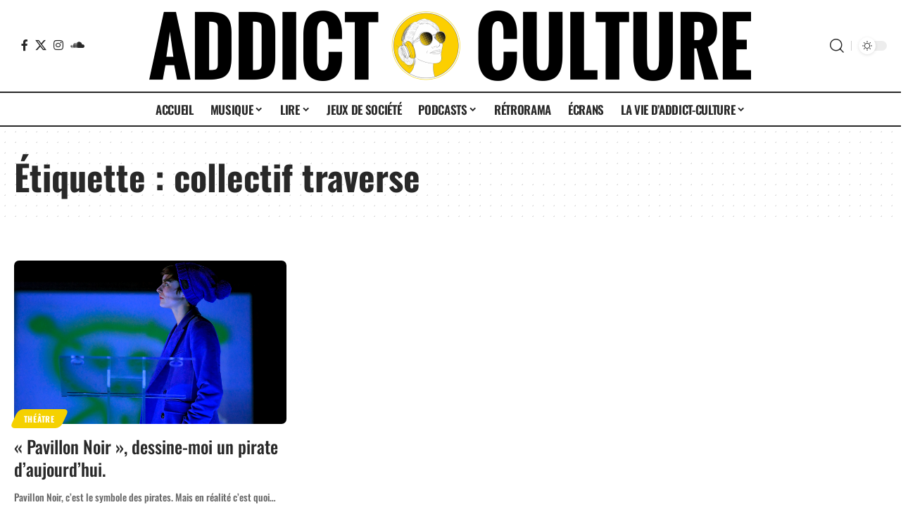

--- FILE ---
content_type: text/html; charset=utf-8
request_url: https://www.google.com/recaptcha/api2/anchor?ar=1&k=6LfjdLcaAAAAAC-94aVDzQ-JLM2mowY9YE16wlqL&co=aHR0cHM6Ly9hZGRpY3QtY3VsdHVyZS5jb206NDQz&hl=en&v=naPR4A6FAh-yZLuCX253WaZq&size=invisible&anchor-ms=20000&execute-ms=15000&cb=sfel93mwckg5
body_size: 45802
content:
<!DOCTYPE HTML><html dir="ltr" lang="en"><head><meta http-equiv="Content-Type" content="text/html; charset=UTF-8">
<meta http-equiv="X-UA-Compatible" content="IE=edge">
<title>reCAPTCHA</title>
<style type="text/css">
/* cyrillic-ext */
@font-face {
  font-family: 'Roboto';
  font-style: normal;
  font-weight: 400;
  src: url(//fonts.gstatic.com/s/roboto/v18/KFOmCnqEu92Fr1Mu72xKKTU1Kvnz.woff2) format('woff2');
  unicode-range: U+0460-052F, U+1C80-1C8A, U+20B4, U+2DE0-2DFF, U+A640-A69F, U+FE2E-FE2F;
}
/* cyrillic */
@font-face {
  font-family: 'Roboto';
  font-style: normal;
  font-weight: 400;
  src: url(//fonts.gstatic.com/s/roboto/v18/KFOmCnqEu92Fr1Mu5mxKKTU1Kvnz.woff2) format('woff2');
  unicode-range: U+0301, U+0400-045F, U+0490-0491, U+04B0-04B1, U+2116;
}
/* greek-ext */
@font-face {
  font-family: 'Roboto';
  font-style: normal;
  font-weight: 400;
  src: url(//fonts.gstatic.com/s/roboto/v18/KFOmCnqEu92Fr1Mu7mxKKTU1Kvnz.woff2) format('woff2');
  unicode-range: U+1F00-1FFF;
}
/* greek */
@font-face {
  font-family: 'Roboto';
  font-style: normal;
  font-weight: 400;
  src: url(//fonts.gstatic.com/s/roboto/v18/KFOmCnqEu92Fr1Mu4WxKKTU1Kvnz.woff2) format('woff2');
  unicode-range: U+0370-0377, U+037A-037F, U+0384-038A, U+038C, U+038E-03A1, U+03A3-03FF;
}
/* vietnamese */
@font-face {
  font-family: 'Roboto';
  font-style: normal;
  font-weight: 400;
  src: url(//fonts.gstatic.com/s/roboto/v18/KFOmCnqEu92Fr1Mu7WxKKTU1Kvnz.woff2) format('woff2');
  unicode-range: U+0102-0103, U+0110-0111, U+0128-0129, U+0168-0169, U+01A0-01A1, U+01AF-01B0, U+0300-0301, U+0303-0304, U+0308-0309, U+0323, U+0329, U+1EA0-1EF9, U+20AB;
}
/* latin-ext */
@font-face {
  font-family: 'Roboto';
  font-style: normal;
  font-weight: 400;
  src: url(//fonts.gstatic.com/s/roboto/v18/KFOmCnqEu92Fr1Mu7GxKKTU1Kvnz.woff2) format('woff2');
  unicode-range: U+0100-02BA, U+02BD-02C5, U+02C7-02CC, U+02CE-02D7, U+02DD-02FF, U+0304, U+0308, U+0329, U+1D00-1DBF, U+1E00-1E9F, U+1EF2-1EFF, U+2020, U+20A0-20AB, U+20AD-20C0, U+2113, U+2C60-2C7F, U+A720-A7FF;
}
/* latin */
@font-face {
  font-family: 'Roboto';
  font-style: normal;
  font-weight: 400;
  src: url(//fonts.gstatic.com/s/roboto/v18/KFOmCnqEu92Fr1Mu4mxKKTU1Kg.woff2) format('woff2');
  unicode-range: U+0000-00FF, U+0131, U+0152-0153, U+02BB-02BC, U+02C6, U+02DA, U+02DC, U+0304, U+0308, U+0329, U+2000-206F, U+20AC, U+2122, U+2191, U+2193, U+2212, U+2215, U+FEFF, U+FFFD;
}
/* cyrillic-ext */
@font-face {
  font-family: 'Roboto';
  font-style: normal;
  font-weight: 500;
  src: url(//fonts.gstatic.com/s/roboto/v18/KFOlCnqEu92Fr1MmEU9fCRc4AMP6lbBP.woff2) format('woff2');
  unicode-range: U+0460-052F, U+1C80-1C8A, U+20B4, U+2DE0-2DFF, U+A640-A69F, U+FE2E-FE2F;
}
/* cyrillic */
@font-face {
  font-family: 'Roboto';
  font-style: normal;
  font-weight: 500;
  src: url(//fonts.gstatic.com/s/roboto/v18/KFOlCnqEu92Fr1MmEU9fABc4AMP6lbBP.woff2) format('woff2');
  unicode-range: U+0301, U+0400-045F, U+0490-0491, U+04B0-04B1, U+2116;
}
/* greek-ext */
@font-face {
  font-family: 'Roboto';
  font-style: normal;
  font-weight: 500;
  src: url(//fonts.gstatic.com/s/roboto/v18/KFOlCnqEu92Fr1MmEU9fCBc4AMP6lbBP.woff2) format('woff2');
  unicode-range: U+1F00-1FFF;
}
/* greek */
@font-face {
  font-family: 'Roboto';
  font-style: normal;
  font-weight: 500;
  src: url(//fonts.gstatic.com/s/roboto/v18/KFOlCnqEu92Fr1MmEU9fBxc4AMP6lbBP.woff2) format('woff2');
  unicode-range: U+0370-0377, U+037A-037F, U+0384-038A, U+038C, U+038E-03A1, U+03A3-03FF;
}
/* vietnamese */
@font-face {
  font-family: 'Roboto';
  font-style: normal;
  font-weight: 500;
  src: url(//fonts.gstatic.com/s/roboto/v18/KFOlCnqEu92Fr1MmEU9fCxc4AMP6lbBP.woff2) format('woff2');
  unicode-range: U+0102-0103, U+0110-0111, U+0128-0129, U+0168-0169, U+01A0-01A1, U+01AF-01B0, U+0300-0301, U+0303-0304, U+0308-0309, U+0323, U+0329, U+1EA0-1EF9, U+20AB;
}
/* latin-ext */
@font-face {
  font-family: 'Roboto';
  font-style: normal;
  font-weight: 500;
  src: url(//fonts.gstatic.com/s/roboto/v18/KFOlCnqEu92Fr1MmEU9fChc4AMP6lbBP.woff2) format('woff2');
  unicode-range: U+0100-02BA, U+02BD-02C5, U+02C7-02CC, U+02CE-02D7, U+02DD-02FF, U+0304, U+0308, U+0329, U+1D00-1DBF, U+1E00-1E9F, U+1EF2-1EFF, U+2020, U+20A0-20AB, U+20AD-20C0, U+2113, U+2C60-2C7F, U+A720-A7FF;
}
/* latin */
@font-face {
  font-family: 'Roboto';
  font-style: normal;
  font-weight: 500;
  src: url(//fonts.gstatic.com/s/roboto/v18/KFOlCnqEu92Fr1MmEU9fBBc4AMP6lQ.woff2) format('woff2');
  unicode-range: U+0000-00FF, U+0131, U+0152-0153, U+02BB-02BC, U+02C6, U+02DA, U+02DC, U+0304, U+0308, U+0329, U+2000-206F, U+20AC, U+2122, U+2191, U+2193, U+2212, U+2215, U+FEFF, U+FFFD;
}
/* cyrillic-ext */
@font-face {
  font-family: 'Roboto';
  font-style: normal;
  font-weight: 900;
  src: url(//fonts.gstatic.com/s/roboto/v18/KFOlCnqEu92Fr1MmYUtfCRc4AMP6lbBP.woff2) format('woff2');
  unicode-range: U+0460-052F, U+1C80-1C8A, U+20B4, U+2DE0-2DFF, U+A640-A69F, U+FE2E-FE2F;
}
/* cyrillic */
@font-face {
  font-family: 'Roboto';
  font-style: normal;
  font-weight: 900;
  src: url(//fonts.gstatic.com/s/roboto/v18/KFOlCnqEu92Fr1MmYUtfABc4AMP6lbBP.woff2) format('woff2');
  unicode-range: U+0301, U+0400-045F, U+0490-0491, U+04B0-04B1, U+2116;
}
/* greek-ext */
@font-face {
  font-family: 'Roboto';
  font-style: normal;
  font-weight: 900;
  src: url(//fonts.gstatic.com/s/roboto/v18/KFOlCnqEu92Fr1MmYUtfCBc4AMP6lbBP.woff2) format('woff2');
  unicode-range: U+1F00-1FFF;
}
/* greek */
@font-face {
  font-family: 'Roboto';
  font-style: normal;
  font-weight: 900;
  src: url(//fonts.gstatic.com/s/roboto/v18/KFOlCnqEu92Fr1MmYUtfBxc4AMP6lbBP.woff2) format('woff2');
  unicode-range: U+0370-0377, U+037A-037F, U+0384-038A, U+038C, U+038E-03A1, U+03A3-03FF;
}
/* vietnamese */
@font-face {
  font-family: 'Roboto';
  font-style: normal;
  font-weight: 900;
  src: url(//fonts.gstatic.com/s/roboto/v18/KFOlCnqEu92Fr1MmYUtfCxc4AMP6lbBP.woff2) format('woff2');
  unicode-range: U+0102-0103, U+0110-0111, U+0128-0129, U+0168-0169, U+01A0-01A1, U+01AF-01B0, U+0300-0301, U+0303-0304, U+0308-0309, U+0323, U+0329, U+1EA0-1EF9, U+20AB;
}
/* latin-ext */
@font-face {
  font-family: 'Roboto';
  font-style: normal;
  font-weight: 900;
  src: url(//fonts.gstatic.com/s/roboto/v18/KFOlCnqEu92Fr1MmYUtfChc4AMP6lbBP.woff2) format('woff2');
  unicode-range: U+0100-02BA, U+02BD-02C5, U+02C7-02CC, U+02CE-02D7, U+02DD-02FF, U+0304, U+0308, U+0329, U+1D00-1DBF, U+1E00-1E9F, U+1EF2-1EFF, U+2020, U+20A0-20AB, U+20AD-20C0, U+2113, U+2C60-2C7F, U+A720-A7FF;
}
/* latin */
@font-face {
  font-family: 'Roboto';
  font-style: normal;
  font-weight: 900;
  src: url(//fonts.gstatic.com/s/roboto/v18/KFOlCnqEu92Fr1MmYUtfBBc4AMP6lQ.woff2) format('woff2');
  unicode-range: U+0000-00FF, U+0131, U+0152-0153, U+02BB-02BC, U+02C6, U+02DA, U+02DC, U+0304, U+0308, U+0329, U+2000-206F, U+20AC, U+2122, U+2191, U+2193, U+2212, U+2215, U+FEFF, U+FFFD;
}

</style>
<link rel="stylesheet" type="text/css" href="https://www.gstatic.com/recaptcha/releases/naPR4A6FAh-yZLuCX253WaZq/styles__ltr.css">
<script nonce="S0prbwnA6hYBKdFHVy8YLg" type="text/javascript">window['__recaptcha_api'] = 'https://www.google.com/recaptcha/api2/';</script>
<script type="text/javascript" src="https://www.gstatic.com/recaptcha/releases/naPR4A6FAh-yZLuCX253WaZq/recaptcha__en.js" nonce="S0prbwnA6hYBKdFHVy8YLg">
      
    </script></head>
<body><div id="rc-anchor-alert" class="rc-anchor-alert"></div>
<input type="hidden" id="recaptcha-token" value="[base64]">
<script type="text/javascript" nonce="S0prbwnA6hYBKdFHVy8YLg">
      recaptcha.anchor.Main.init("[\x22ainput\x22,[\x22bgdata\x22,\x22\x22,\[base64]/[base64]/[base64]/[base64]/[base64]/[base64]/[base64]/eShDLnN1YnN0cmluZygzKSxwLGYsRSxELEEsRixJKTpLayhDLHApfSxIPWZ1bmN0aW9uKEMscCxmLEUsRCxBKXtpZihDLk89PUMpZm9yKEE9RyhDLGYpLGY9PTMxNXx8Zj09MTU1fHxmPT0xMzQ/[base64]/[base64]/[base64]\\u003d\x22,\[base64]\\u003d\\u003d\x22,\x22wrMXMMOyI8OYw5nDrD7CkMOEwqHCpUDDpD02VcO4ScK0WcKhw5gawpXDoicVLMO2w4nCqX0+G8OpwqDDu8OQF8Kdw53DlsO6w7dpanpWwooHMcKNw5rDsjoawqvDnnrCswLDtsKNw4MPZ8KOwo9SJih/w53DpE9aTWU3Z8KXUcOSdBTChlfCkmsrOhsUw7jChFIJI8KEH8O1ZCnDpU5TOMKHw7MsRsO1wqVyUcKbwrTCg1UnQl9TDDsNOcKow7TDrsKafMKsw5lww5HCvDTCuQJNw5/CsGrCjsKWwr83wrHDmkDCplJvwp4uw7TDvCI9woQrw7fCrUvCvQ9/MW5nYzh5wrXCt8OLIMKNfCABbsODwp/CmsOqw63CrsOTwqkVPSnDrAUZw5AzV8OfwpHDp2bDncK3w5gkw5HCgcKMQgHCtcKaw6/DuWkpOHXChMOYwrxnCFhodMOcw6vCgMOTGFwzwq/Cv8Odw7bCqMKlwqcxGMO7RcOaw4Mcw5DDtnx/azRxFcOUVGHCv8OmZGB8w6bCuMKZw55zNQHCoi7Cu8OlKsOGeRnCnxxAw5ggKEXDkMOaU8KDA0x1TMKDHGB5wrI8w7vCtsOFQx7CnWpJw5TDlsOTwrMJwrfDrsOWwp/Dm1vDsQZzwrTCr8O0wpIHCVxPw6Fgw4wHw6PCtnpbaVHCqTzDiThQDBw/IsO0W2k3woV0fwx9XS/DqU07wpnDscKlw54kJDTDjUcYwrMEw5DCiAl2UcKnaylxwrlqLcO7w7Isw5PCgFYfwrTDjcO0PADDvznDlnxiwq4tEMKKw6YJwr3CscOPw47CuDR/[base64]/[base64]/CmsOzw5NjZHzCjMO5wp1xQ8Krw73DqVvDq2ZlwqkSw4I7wqbChGpfw7TDi2bDgcOMZnkSPGUlw7/Di2Igw4pLACIrUAB4wrFhw53ClQLDsyvCp0t3w54cwpA3w5J6GMKNBXzDpXnDvcKzwpZjOmcrworChg0BAMOAYcKiC8ObHXAABsKKCwlFwrIRwqVoVMKYw6jDlcKTZsOmw4fDtEhfGHPDglPDkMKvUH/DlMOABwVaAsOAwq4AH3bDvnXCtwTDucKDXV/DsMO7wqkJJzc4V3vDlQzCs8OPUA11w516GwPDn8KQw7Nbw7AURsKWw5cXwo7ChsKsw7ImBWhOSzjDs8KJKDnClMKHw6TCosK3w744CMO1YlFeWjPDtcO5wo0sLWPCtsKUwpteWA49wqdsIn3DjznCnH9Ow6/DiFXCksKqScKEw5k7w6EdWxUHZxVfw53DvyV5w5PCjlPCugNdaQ3CgcOiMkjCv8OoRcOaw4AXwpjDgkFbwrI3w512wqbCoMOzZGLCuMOlw6nDv2/CmsOuw6PDuMKdaMOew5LDggIbDMOUw4h/EEwewofDlCTDnCkLTnbCvCHCin4PG8OtNTMEwosbw5lbwq3CkBrDnxzDkcOZTEBRX8OHbyfCv1glHn8Iw5rDkMOiITxlVMK5EMKcw60sw4DDhsO0w5FgBwM5D097PsOqcMKLcMKYDAPDuwfClUjCvwBgBi98wrlYPCfDmkc8dsOVwroKdMKJw5VIwrdhw5bCksK/wo/ClTrDiG7DrzVpw7dXwrvDpcOlw4rCvDccwpXDvFXDpMKnw68jw7DCjUzCszJVVW0IGSvCgcK2wrBMw7rDq0jDosKfwos8w5XCicOOK8K0dMOJEznDkjB9w5LDsMKgwo/DmsKsPMKtJjw+wqp8FVzCl8OswrF5w4HDh3DDmTPCgcONJsOkw58ew7BrVFHCjm/DuBJFWxvCsWPDksKFBDjDsQl8wp3DmcODwqfCm3N/wrpUHU7CmzN8w5HDj8OqNMO3YAM8BkLCoxzCucO9woPDrcOrwpfDsMOZwo0nw5jCnsOeARZ4wphcwqfChHLDj8K/w619X8K1w4o2C8Kvw65Xw6wuL3PDpsKQIsOASsO7wpfDlcOTwrEvUyI7w7zDhTl3YlnDmMOwGTkywqfDhcKPw7EDQ8Oub1NHRsK0OMOQwp/[base64]/YMOqwosvKcOzwoonw4R4MsKpTnY3B8KRNsK3Un4Cw5ZgeXHDlcO5G8KRw47CijrDkEjCo8O9woXDqHJgTMOmw6XCl8OhRsOiwpZXwqrDncO8QsKhZsOQw6PDlcO0IxIfwrkVFMKjGcOow47Dm8K+HDZUEMOWWcOTw6kuwprDmcO/KMKMUcKaLkfDu8KZwpJoQMKrPQpjMMOgw4V0wqVMXcK4JMOYwqQFwqhcw7jDn8O1fQ7DpMOwwpE/ET7DgsOWV8OlZ3PClkzDqMObNXAbJMKEKsKALBMyWsO7McOWbcKaAsO2K1E1KEsTRMO/RSxOeADDkWNHw6cHcylBY8OzY0XCn1BYw7JXw7ZcUFoyw4XCg8O1YDNwwq1/woh2wpfDm2TDq1XDp8OfYTrCoDjCqMOeOcO/[base64]/CgyFRdzgbw5fCtjAkwoHCnsK+wqTDnXcbwok5OwrDlD1sw73DlcKyNCPCv8OWZhHCozTCr8Osw77ChsOzwqTDhcOCCzPCpMKTLTAhLsKCwqLDmj8Vc1U9b8KzLcKRQFTClnLClMOrXRrDh8Krd8OCJsKtwoZ4W8OzOcOnSDQwOsOxwqhocmLDh8OQbMODLcODW0/Ds8O2woHDssOuNmDCth5nw4B0w6vCgMKNwrVZwrZXwpTCqMOiwqN2w70fw6gVw47Cs8KGwpvCnA/CjcO8ESbDrn/CuBHDpDzCs8O9GcOjW8Omw4/CrsKCTzLCqMO6w5wXc33CpcORfcKUbcKZOMO6SGjDkBDDlzbDmxc+HG8VcnAYw6Anw7bDmhDDvcO0D3U4BXzDgcKaw4dpw4JcdBfCvcOwwp3DgMOTw5bChDLDpMKNw4s/wqfDnMKUwr1xA37CmcOXfMKjYMKodcKzTsKsS8KoLzVbTUfChV/CuMO8VFnCpsKgw73Co8Orw7TDph7CsD86w6TCnF8LAC/DvSI3w4LCuXrDqB8KXCDDoy9AIcK1w44SIATCg8O9M8O8wpjCrcKhwpfCqMOZwooZwod/w4zDqngwI2Fzf8KZwokTw7dRwqZwwp3CrcKcR8KCC8OADW9kQS8FwpBddsOwCMO4D8Opw6EDwoA3wqjDrwMIfcO/w6DDpsOCwoEBwrPChVXDk8O4TcK9H38TXXzCusOCw7PDtMKswqnChxTDu04/wrkZR8K+wprDuBrCnsKOdMKpbj3DgcOyclw8wpTDqcKhZ2PClBMYwovDsU04IV0lAlxOw6doYxpuw4/[base64]/dyzDiHlrw5BKw4LDiH3CrMKEw5/[base64]/w77DgU3DksOZGMKXfMOLwrnDoFDCtcKuZcOdw5TDtBNRw6Z5WcO2wrDDs2APwpJlwqbCrWLDjD0Sw4zCplfDngwuF8KyfjHCum5BF8KsPVgcDsKjPMK+SFTDkgnDkMKFZX9Yw7R6wpIaGcKZwrfCpcKYDFHCrsOSw7Ygw7Aow4RacRfCp8OXwowXwp/DgzTCvSHClcOvJcKAbXpgUR54w4bDkBg5w63DmMKqwrrDix5PDhTCtsObPMOVwqBiajkBd8Ohb8KTNiZ4SlPDgMO4Z3RnwpRuwp0PN8Kow5jDmMOPFsOGw4QjbMOEwrLDvmLCqy48GVYNdMO6w7UEwoF8RWpNwqDDg0LDjcOhd8O9cQXCvMKAw7c7w48gWMOPHnLDjG/Cj8ODwpMNV8KpZycZw57CrsO8w5xNw6/[base64]/[base64]/[base64]/w4LCu8OnNMOnM8OqQ8KQwrLDoMOXHsKqw5bCi8OIw4sdRRrCtiLDv10ww4FDAsOtwo4rL8Ksw4dxccOJNsKiw6tYwr5mVA/CscK1WBTDgAHCpDzCrsK4N8KHwrcUwrnDtCREJTEGw4Fdw7cWa8KodU7DrAJkeG3DtcOpwrVhRsKrb8K4woQjXcO7w7NxDn0Bwr/DmMKDIwLDqcOAwpzDi8KAUiVlw6NhDgYoIxzCrWt2cGV2wpTCmUYzfkpCacO4w77DucKLwr/CuEk5Jn3ChcK8HcKwI8Orw63DuicYw7MwdH3DvwMnw5LCqH0owrvDsH3CuMOJWcOBw709w7QMwrwEwqwiwr95wqHDqBMFJ8OlT8OFDiLChDbCpxk/ThEDw5kJw48Rw5Ysw6Jsw47Ds8KTVsKlwoLCrRRCwrg1wpPCrg4kwol3w6XCs8O0FiDCnwFHJsOdwo5Uw5QSw63Ct2jDscKywqQeGVx/[base64]/w5jDrMO+GiITwqbCpMOAH2Ziw5TDkX4LacKDXXw5TSzDkcKLwqjCq8KCFMOud0Ihwp5ZUwHCisOqWn7CjMO1H8Ktd2nCkMKuCCUCO8Ogc0LCucOWRsOIwqTCigBIwonDimYdI8O6NMOwHGolwo/CiDZZwq8VS0g8L2ELF8KCMU87w7gxw4bCrA4bXwTCtR7CusK4ekI+w451wo8iMMOtD1V8w4LDtsK7w64pworDtXzDoMKwHhonZisQw5U2bcK3w77DjDg6w7/ChWgJew3Ds8Ozw63CrsOTwpYewpfDrAJ9wqHCpMOmOMKgwrgTwrLDnA/Ct8OMfAdZAMKtwrUpVEsxw6wGJ2oxCMOGKcOEw57Dg8OHIT4SZD8YHsKww74dwp0/CmjCojAXwprDsUgzwrlEwqrCoFNHVHXCncKCw6dONcOowrTDuFrDpMOZwr3DhcO9ZsKhwrLCtxkpw6F0WMKPwrnDtsKWJCIbwpbDsiTDhMO/A07DmsOPwrXCl8OlwpfDuEXDncKww7rDnHcQJBcHaQcyO8OyNVgHSit9JiTCuT3DjGp/w5DDpyFlJMOww7gywrzCjznCmBXDqcKPwpxJDXUOZMOWYhjCocOPLFzDm8Kfw79lwrAmNMONw44iecOZczRRYsOSwr3DlCt7w5PCr0bDvnHCk2LDhMOFwqF0w5bCsS/DuS1Kw4cJwq7DgsOYwo0gaU7DlsKqeRlJTWNnw6tzM1/Cp8O6HMK9JGJSwqpIwqZGYcKWScKKw5rDg8Kaw7rDvyA/VsK0MlDCoUlTOiABwrNET1gGTsKJAmldf3VAZEZLSB5vHMO7ARJ7wobDiG/[base64]/[base64]/DiVgwaGlQNndqwrvCsF3DqzjDqsO4M0jDkQfDvzzCo07Ci8KowoBQwpwbLxs1w7bCrgw7w4TDq8KEwoTCgHZ3w5vDs089AHV/w6Z2acKpwrfCskHDilTDtMOPw4IswqFoU8OGw4nClippwr97PAY9wpNdUAYSYRt+wppoSsK9SsKEBCsyXsKsSAnCsnzClgjDlcK1wpjDtsKKwoxbwrcGRMOeSMO5PS8gwptRwr5SLh7DjMK7LUVkwpnDknrCkC/CjkHCqw3DuMOcw5h1wqxdw4xkZx/CjEzDmS/[base64]/XMKpwq5YwqQzw6vDqUsQCcOzwotXG8OpwoFZCGREw6/ChsKPN8KVw5DCjsK4P8OTAl/Cj8OwwqxgwqLDvcKqwozDv8KaVcOtAVg5w5A3OsK9fMOVMB88wqVzKAfDrxdJLQp+w4PCvcK6wr4gwonDlcOkegnCpDnDvcKtFsOzw5/[base64]/[base64]/DgwF+w65/w4TCgcOWw71+C8KSQ8O3w4XDocKOXsKDwqPCjHfCgHPCgiXCrmByw51dVsOYwqxpEnUMwqXCtVA6AGPCnAjClMKyShgvwo7Cqj3DtC8Ew5NTw5TCmMO+wrpOR8KVGsKYZsO3w64HwoDCvzNNeMKCGsO/wojDh8KNwqfDnsKcSMK3w7TDmsOFw6LCksKVw5tGwqptQT5yF8Oww4DDicORKlF8OEUAw6QBIiDCrcO3JMOdw7TCqsOCw4vDnsOuOsOnGwjDkcKvAsODb37Ct8K8wo8kwrXDtsOywrXDpD7Cmy/[base64]/Dji0fw47ChMKnKMOnwrgHHcKSwo/CssOOwrkqw5HDucO1w4/Dr8OhVsKVXWvDnMOUw67DpiXCpSzCqcKzw7jDgGdbwroCwqt0wrLCksK6dhxgHQnDh8KtaCbCosKuwoXDjWYiwqbDjX3DtsO5wr3CtnbDvQcUOAAjwrfDgxzCh21mCsOYwqEURCfDmx5We8KJw4XDgRQlwoHCvcKJXTXClWDDh8KDVcO8S3/Dh8ObMzkaWkEdayp9woLCsyrCqG1aw5LCjhLCmAJSBsKHwrrDtFTDnXYjw7vDmsKOYwPDpMOwYcKefmE6fWjDgixtw74gwobDix3CrQUowrHDkMKnYsKDbcKuw7bDgMOhw4pOGcOqBsKXei/CpgXDh2E/[base64]/wo7DgGDCmDE/[base64]/CklzDkUsyVkFVGn88AV/DqnXDisKMwpjDjMKOMMO4wo7Dv8OzR2vDs1bDqXPCjsO0YMOsw5fDr8O4wrPCv8KdBz0Qwpd8w4vCggppwprDpsOww68EwrkWwp7CpcKaJiDDsUnDn8OawoExw48FZ8KBw7jCvE7Dt8KGw7jDtMOSQzDCr8O/[base64]/wp7Cilw1wqZvUcOtd2sNYMKew5nDhV3ChSJiw7bCqlXCksKmw4LDky/[base64]/[base64]/[base64]/[base64]/Cqg95w6UVwqcVwr51VWJyB345I8OIVBbCsFvDjsOse0xTwoPDmcKmw482wpDDsE4ACyccw6HCjcK0GcO4FsKow5NjQ2PCjz/CuFlZwpx1OsKIw7/DvMKxKcK4AFjDssOUW8OpJsKcPW3CtcOzw4DCjVrDsC1BwqgqQsKbwoAHw4fCv8OCOz7CscOCwrEObhx0wqsUWQpqw7k5NsKEwqnDrcKvVlIlSRnDhMKQwprDgmrCuMKdX8KzEDzDkMKeWRfCryl3OyVCbsKhwpHDn8KFwp7DvSscAcKlB1/CiCsgw5R2w7/[base64]/[base64]/w7Fuw4rCmWkjfcK1czFXZ1fChU3Cv2BVwoUiw5PDvsOffMKjSmkDbcOINMK/wqAHwqs8GhXDkXp5BcK9E1PDmGnCusOZw7JoEcKrdcKDw51qwqtsw7TDhwFXw40Uwrx3SMK6Jlghw4rCgsKQL0jDssO8w4xGwrVjwpoDX2DDj1TDjVnDkgkKdBxnYMKLNsK0w4BTLT3DsMK2w67Cs8K4HAnDlhXChcKzCsOvA1PCnMKuw4lVwro+wq/Ch3FWwovDjgjDucO3w7V3ChYmw6xxwrrCkMO8YCnDhSrCmcKVc8KGd0BRwo/DnBHCmyAvZMO5wqR+R8O9XHhkwp4eUMOnf8KpVcOCCAgYwocmwqfDm8OOwqXDnsO8wqobwqfDkcK8HsOJXcOtdnDCoGLCk1DClCl+woHDg8OhwpIKwpzCmsOZJsOSw7ktw6DCssOmwq7DhcKiwprCuU/DlHvCgnFiCsOBLsOKd1Zaw5Biw5tDwqnDg8KHAmbDnApTFMKERzLDkQJTHMKCw4PDncO/w4HCnMKAFBjDv8Oiw6oCw7jCjG3DsgpqwqbDhn5nwqLChsO3B8KxwpzClcOBUjgnw4zCn0Zua8OYwq1cH8Odw70WBkJbdMKRccKtSmTDow53wp10wpvDucKOwpwgS8Ogw4HCqMOHwqXDkm/Dv0JMwobCmsKcwr3Dt8OVUsKfwqErAWltUsOSw7/CnggCJjzCtsO5Y1RUwrPDoTJTwqxITcKxbMKRRMOtEh4rbcK8w5jClEhgw4woP8O7wowlclfCtcOBwobCocOZesOFbA7DsBF7wrEUw6RPHz7CicKvD8Oow7gxRMOGdkrCp8Oew7rCkUwKw5h2HMK5wrdDKsKSem5/w4o/wobCgMO7wrd8wooww5tQclLCg8OJwrHCp8Otw50DCMO7wqXDoVx4w4jDocKzwpDCgwoiBcKVw4oLDjpkCMOSw5rDiMKXwoNbRAJmw40Hw6XCqwDCjzVtYMKpw4PCgwzCjMK7bMOsb8ORwqRLwpZPHCAMw7zCjnnClcOGKcKIw4k6w50EDMOIwo4jwp/DkCwBKEMNGVtKw6wid8K4w4I2w5LDhsOCwrckw57DtTnCqsOEwofCljzCjSVgw7MuFSbDtFpfw4HDkGHCuhXCjsOxworCuMKSLsKmw79QwogxKmIufi5Pw4sDwr7Dn0HDn8K8wpDCtsKFw5fDnsOfbkZUTBcyEGxzKWLDnMKowqcBw5xbI8K/U8OJw5vCusOHGMO4wqnCqn8VBcOqJEPCrEAIw5bDpDbCtUgVbsO+w4IQw5/Cr0lFGzjDjsK0w6sIEcK6w5TDpsOCEsOIwpAEZUjCq2DDvzBUw43ClHtCZcKTO13CqhoBw6QmbMK5MsO3LMOQeRkywqAAw5Bow7Mbwodyw5/DlVA8T3BmJ8Kfw4o7MsOiwoHCgcOcLsKAw6TDuU9EA8OnZcK1TGXCviRnwqlmw7XCp0FSTARswpbCuGZ+wrNEBsONAcOdGQAldTkgwpTCqH9fwp3DpUvCk0HCv8KpT1XDmFBUN8OUw6FYw7wpLMOdPW0oRsOvbcKsw653w7I3NCh0cMK/w4/DkcO1P8K1Ex3ChsKZD8K8wp3DqsO1w7NGw4DDgsK1wq9uDG0PwrXDt8OReFjDt8OIQsOrwr4KX8OdUlEIUDfDn8KtcMKPwrjCrsO1YWjCrSzDlGvCimJxQMKTAsOPwo7DmcOmwqxDwr9BZ2U/[base64]/[base64]/WsKew60qPcKOwq7DkjwdVcOXbMO3L8ORBMKEJQjDgcOdOVtDHzEVwqtUOCdGAMKyw5VBdCZgw5s+w4nCji7DjUF0wqtkazTCi8K/woVpEsO5wrYiwrXDinHCtzJiDUDChsKoN8KsHmbDlGvDqCEGw7rCnVZKc8KYwr1qCW/[base64]/TsKZJsKHw4rDr0cuw6jChsKSA8K/EQbDt2sEwpnDqcKZwpXCiMKmw6l9UcOIw7wLY8KnC19BwqfDkQ9zH2IWZT3DimzCoQdqfBHCiMOWw4F4WMKVLjNzw69PAcOmwol/[base64]/[base64]/RTdMaU/Ds8KsHsOwHgorw7J6w5HDsDouw43Dl8KKwrEyw6o+VzoVKgdGwq5xwozCs1kLQMOiw7zCvnESGCfCnTV/MsKQdsOUcCPCl8ObwqQWDcKlAjBRw40aw5fDu8O6OD7DjWfDkMKJF0QGw73Cg8Kjw5PCk8O8wpXCq38gwp/Cnh/[base64]/[base64]/Dg8K2w6PDjsOhS2AywrleN8KnG2LDvcKLwqEuegVhwqLCqz3DrncREcOOwq9/wqdPXMKDasO4w5/Dt2Q2awVBT2LDtXXCilHCmcOpwqvDjcKSG8KbJlt8w53DgAZ0RcKPw4LCmWQSB33DpCZ0wqtdCMKVIG/DlMO6U8Oicn9ZMhUcJMK3EjHCt8Oew5ENKSQ2wr7CrGFEwpjDlsKKfmASMhR2w4g3wqDCjMONw5DCjB/DtMOAV8OlwpTCiXzDgHHDohpNRcOdawHDiMKbbsODwoB1wrvCiwLDiMKuwoV5wqd5wqTCuD9fQ8KxQS4owpoNw5IawpTDqwYicMOAw6pVwpXDh8OiwoLCvAUeInrDr8KVwocnw4/CixZmR8OcP8KCw4B/wq4HZ1bDuMOYwrTDvRQUw53CgGgsw7HDkW8lwr/DoWlGwoMhGirCr1jDq8KwwojDhsK0wpZIw4XCrcKQSmPDl8KiWMKew4Vdwp8hwp7CkTYuwpACwpDDvwxWw6vDosOZwp1dWALDgGEnw6TCp2vDtULCmMO/H8KjcMKLw4DCgcK/[base64]/DnAnDiMKqcsO6w63CucO8CC/Cr8KgWDrDgcKRKH0NAsKwecOwwq3DoDXDi8Kxw6TDm8O/[base64]/VcOfKsKPwpxawqIWw5HCh1EtwqzDsnAiw6zDtWxOw4vDjzN5VkUvRsOyw4U7JMKmH8K2dsOoC8OZSk9ww5d/UTTCmsOEwqXDgXrCr0kew6V8MMO4JsK0wpfDt2tOXsOcw5nDrx5tw5rCgsONwrlpw43CqsKfCz/CucOFXXs9w7TClsK5w60+wpEcw6XDiQ5Ywq7DkEJzw63CvcOUM8KAwoAlQcK1woZFw4Ydw7LDvMOaw5dGDMOrw7vCnsKDw4BcwrHCrsO+w6TDhyrCojkUBRLDrW1gYB1GCsOBecOGw5YdwqB9w5jDt08Ew6AxwpvDihfCpcK/wrjDrMOkB8Onw7lewpNhMBdRHsO/w5MZw4rDocOfwo3CiWvDg8OUET4facKbM0N8VBcjezTDmAI+w6vCumkIHMKuE8KLw43CiVvCp2w5wpADTsOjOg1zwrFeEljDjcKiw7hqwpUFQlnDtkE+ccKHw5RpAcOXaEfCs8KnwrHDoCTCgMOawqMWwqRmUsO+NsKLw7TDl8OufyLCksKLwpLCp8OVHh7Ch2zCqQN/[base64]/DpxUlwoTDm3jCgDjCtShIw5oHwq3CvnptPkcCbcKHFFUAMsOcwp8Lwrsfw4kswp0cMQ/DgxopKsODcsKswr3Cn8OKw47Ck0M7ScOWw5YzS8OzIBtmclBlwqUwwo8jwpPCkMKuZcOTw7vDncKhZQ1MDGzDisOJw5YAw7Fuwp7DoBnChcOSw5ZAwo3Doj/Cs8KGTRohJWHDncOddCU3w5XDlBPCuMOowqVoL3IHwqwlAcKzQ8Kjw70lw5oiM8K0w4DDo8OlGMK+w6NMMgzDjlgfMsKafxXCmH8+wp3Ciz8Gw7pfYMKUZUXDuBnDpcOafljCnVEqw6lfTsKeL8KXcFgERlXCpUnCp8KWUVbCr2/DnHx1BcKrw7Icw6HCt8KyeCIhI2EUPsK/w5DCq8OPwrTDsQl5wrtDf3vCvMOnJ0XDrcOHwo4GKMOBwpTCgighQMKyC1TDqi7CiMKZThVxw7d5ZzXDtQEBwpvChC7CuGpww7Rgw7DDklkMLMOlXcOqw5EpwoZJwrsywoHDjcK/wqjCmQ3DoMOyXVfDrMOMEsOpUGbDhyoFwr4tMMKGw57CvsOsw4xkwpp2wp8ZWzvDhVjCuS8nwovDnsKLRcOgOR0ewoAmwqHCgsKnwrPCmsKKw4nCscKQwqVZw6QyXSsEwpgOMcOPwozDmSl/FjQ1dMKAwpzDncOEG2/DnW/DiAZNNMKOw5XDksKqwovCpWZtw5nCu8ODdcOcwr4YNVDDhMOmdR4Gw73DshjDmhpMwptJLGZjF0rDtmLCqcKiK0/DssKkwoYCT8OWwrrDvcOQw43CgsKjwp/CkGjChXHCpsOlWnPCgMOpckzDkcO5wqDDu2PDosKDPDDCrcOEPsKCw5fCiE/[base64]/CrMKXEsOAw4YmwqdZJ8ORw7zCnsOaw7/DncK5w57Cmy1lwr7CjVl0VRjCiB/DvxgxwofDlsOsZ8ORw6bDrcKrw5BKVHLCkjXCh8KewpXCpT1GwrY+dMOPw7nDocKaw4nDk8OUE8OdCsOnw63DjMOKwpLCoEDCuB01w4HDhVLChHRjwoTDoypow4nDp2Vcwo/CmEXDp2rDqsK/IMO0CMKfUsKsw5kbwrHDp3TClsOSw5QHw74EFk0twp1DOFtYw4gawqxpw5wzw7DCncOIP8OIwq/Ch8ObIMOaeFR0LMOVdi7DvTfCtTXCrcOXXcKxHcO4w4hPw6TCskXCq8OxwrrDvcOMalhMwqo/[base64]/CvMOuw6/Co30cSMO1w4QqT1sUR0nCmsOpXGvDnMKNwodlw4AJakHDjx4qwonDtsKJw4rCh8Kmw7xDSXUdcX4kf0XDpsO4X1lIw6jCnyTCjzhnwotPwrRnwoHDosOAw7kww5fCgcOgwozDilTDoQXDhg5XwoFENU7CksOuw4jDscK9wp3CpMKiasO4TcKDw6nCkR/DjcK0wppPwqPCtlhTw5rCpMKBHDxfwp/CpDPDhhLCmcOkwrjCjG0NwodywobCh8OLB8KEdsOLVlVpByA8XMKawpAew5dBRl86QsOkM3tKCQ7DuSVTd8OvJj4aGsK0AXbCnGzCpmc8woxHw7nCiMO/w5VKwrrDixNQMVlBwrDCuMOsw4bCkFnCjQ/Dv8Ovwqdpw4/[base64]/DiiUlCcOnwqpkw5Uow5VnHEHCg8OfM2TCksK+bsO0w47DuGpAw6XCmyRuwp5Aw4zDmlLDv8KRwo1eT8OVwprDicKMwoHCvcKVwq4EJD/[base64]/R8KbwphvwoVRw6kzwrkGwr03Xz7DjyvCvXNhw6Iswo0APj7DicO2w5jCgcOvJnHDqBjCi8KRwrXCsWxpw6fDhMO+F8OJWcKawpzCsmhqwqfCng3DqsOqwrzCiMOgIMOmPFYNwofDh0tWwr9KwqdMFEECXELDlMO2w7FPFGtRw4bCthTDqT/DlTUnOFAAETEPwoNQw4rDqcOwwqnCjsOoY8Kgw69GwoU7wo5Cwp7DssOjw4/DpcKjHMOKKCEaDHV+UsKHw55Bwrk/wosJwr/Cjx8naF9YS8KDHsKNenLCgcKcXHhnw4vCncOLwq/Cuk3DoW/DlcOjwp3Dp8KDw7d1w47DisOuw7HDrTVoD8ONworCt8Kgw7QSSsOPw4fChcOUwoYCHsODEX/CmVUBw7rDpsKFI0bCuh5Zw75ofSRDcXnChMOcHzYMw5FwwqwodWFyZUUWw43Dr8Kdw6F/[base64]/w7fDjwjCqMKhwoYyGMOfMTbCqsOJCnpYMcOOw6HDgyDDgcOFAFgFw4HDhlHCu8OOwpHDgMO0YCrDmsKWwrvDpl/CuUEew4bDi8KxwrgSw5sTw7bCjsKYwr3Dr3vDvMKUwqHDs0p+w7JFw7suw5vDlsKFWMObw7MGP8Oee8K6Tw3CrMKZwq4Rw5fChzvCoBYmR0PDjwNWwprDoE9mcA/ClHPCocORQ8OJwoopYx/DqcKuNWgsw6HCocO0woXCjMK6f8OmwqJyNEnClcOwbEA3w7/ChmbCrcKZw6jDhUDDt2nCgMKrUhBOLcKKwrEYUxvCvsO5wp44R1vCoMKCe8OTIQA8CcK6ciBlIsKjacKkNlEcXsKtw6LDtcKsE8KmaAUew7bDhTIIw5vCjDfDvMKfw5BrLl3CusKdT8KqPMOxQMOJKDtJw50Ww4rDqSfCm8OKNnzDt8KMwobDgcOtdsO/SBM1GMOAwqXDoBYdGRACwobDqMO/MMOLMnghBsOtw5jCgsKLw41Ew4zDgsK5EgfCgm5peycDe8OVw6l1wpnDo1nDqsKtCsORZsOhRVd7wrUdeTo2e3FKwrg0w7zDi8KAJsKEwobCkErCs8OcJMO8w751w6odw7cGcmpwRxnDkCtxOMKEwpFIThzDj8O2YG9rw6lzYcO4E8KuRyg/w7EddsOcw67CssKFbzfCr8OcDH4TwpM1Uw91cMKFw7HClWRzb8OSw5vClMK1wofDpwfCpcOdw5vDlsO9JMOrw5/[base64]/Ck8K4w53CpFbCny4dXcOrwrzCow4kYSp7wq7Cn8O4wqAIwpYXwpXCsWM+w6/Ck8OewpAgIi7DsMK0K2FzM0bCuMKUw7UswrBsG8OVCEPCmhVgbcKuw7LDjXpoD1gyw4TCvz9fwrMVwqjCnlTDmnc0JcKtCV7CvMKpw6o6YCzCpT/ChR4Xw6LDl8KIZ8OSw714w73Cn8K2MlwVNMOzw4XCpcKhX8O1aDPDtVYfNMOawpzCmwZewq0qw6IOBG/CksODB07Dsl4hb8ODw5ldNUrCpX/DvsKVw6HCkzvClMKkw4dGwo7DhghxJ3MQCF9uw4EdwrPChRnCpg/[base64]/DjxcfwpsRMG3Dlx84wpXDixPDilxXw6PDsUfDtjrCnMKbw4gYBsOAH8OCw4nDnMKCIjshw7LDocKvIwkTK8OSdyvCszcaw6LCuldEfcOrwph+Km/DnXBhw73DvMOrwqlcwrhawozCoMOnwopNVEDCviI9woluw7nDt8KIWMKuwrvDgcOpAUpqw78rAMKILD/DkU0uVH3CtMO8VG3CtcKRw5vDiC1wwpnCuMOdwpYew5HClsO5w6nCtsKlFsKnYVZoZsOtwqgpG3PCosOBwpHCt0vDhMKLw5XCpMKlY2J1OD3CizvCoMKDMTrDqjjDlBTDlMKWw7ZAwqRJw6PCjsKewonCmsK/UkDDqcKCw71JBAwbwq4KHcKmEsKlKMOfwox6w7XDv8Ovw6VPf8K9wrrDqwkXwo/CnMKNQsKcwpIZTsKPd8ODCcOaVcOxw7HCrA7Dp8KiLcK8BxXCsl/[base64]/DpEPCtB3CnQHDo8KNAGs8wptBwqrCpFnDj38BwoZJIih+c8KEI8K3w7TCtcOvIEDClMKVIMKAwoZWFsKRw6YAwqTDikZHGMK+fDkdQcO6wrY4w6DCjBjDjEppcyfDs8KlwptZwojCnH/[base64]/ByfCrMKywo/CvH7ChMOQMU9FNsK3w7rDpVsQw4DCosOsfcOLw7peO8KBSl/Co8KDwp3ChwjCmzwTwqAOJXdywpXCqS1Bw4ZGw5/Cm8KkwrjDrcKiTG08woVHwoZyIcO+Xh7CjzHCsiV2wqzCusOZO8O1P05Qw7BDwqfDvUgPYD9aFBtfwoHCncKgY8OPwqTCtcKkcwMJN2x0KCDCpi/DnsKZKm7CrMOYS8KYW8OHwpomw6ZOw5HCk3k+DcKXwq8TC8O8woXCvcKPI8OzAkvCnsK6JlXCg8OAFMKJw5PDjG3DjcOQw6DDtWzCpSLCnQrDp2Yhwpgww7gDEsOMw6MNBT1dwoLClR/CssOFOMK4DlrCvMKEw5nCqE87wosRJMOtw6k/w7BLDsKRB8Owwq9ffUhbYsKCw7tJZMOBwofCpMKYUcK7F8OkwoPDqkYBFzclw59ZQ0HDowbDuUBXwpzDtGd3ZMO7w7TDksOvwrpTw63CnGl8GcKUXcK/wopKwrbDmsOzwqbCocKWw4LCr8KrdHjDiRs8ZcOEKEwqf8OjMcKdwqjDmMODKQ/CqlLDrBrClVdBwptRw7wcJsKXwpvDrXwRH1x9wp0jPjxZwqnCh1g2w6snw4Qrwrt3AMOwc3MowqXDkE3CmsOIwpLCgMOVwqtpBjfDrGkyw67CpcOZwroDwqIewqnDkmXCnkvCocK+ecKxwrgfTjhxdcOFW8KcKg43ZDl2ZcORRMKlCMKOw6tyUV57w5nCqcO/D8OdH8OlwpjCq8K8w5vCsVrDkG8jf8O6XsKqE8O/D8OfFMKLw4Ahw618wr3Dp8OHexxdeMKqw7TCv2/DpFtdNsKyHx8ECU7DiWIXBWXDly7DvsOVw6rCiFI+wrLCpk0WQV9kX8OLwoIvw6oHw4h0HkTCsnM4wpVDR0PChxfDijrDi8Ogw5TCvydvGcOBwq/[base64]/[base64]/[base64]/[base64]/CmcOZwoPDosKww489WMO5YQNJF8OBFlpVOUBkwpDCtnh7wpR1w5hrwpHDu1tCwqHCqCE+w4BwwoVfVyLDjcKkwphuw7pWIBFfw458w7TCmsKlCAVTVlXDsUPCr8KtwpLDlWMiw7sZw7/DhmrDhMKMw7DCkX1mw7VZw4cnXMKKwrLDrjTDjWcSTGd8wpnCjmXDmCHClQUqw7LCmwDComA2w7c+wrfDsh/CucKbfsKDwonDlcK0w6wWDTx2w6lvAcKwwrfDvF7CuMKSwrFMwrrCgsK/[base64]/[base64]/CpsOFZhpBWCLDj8Kgw5pew7XCjgIww6FXG8K0wofDu8KpMMK7w7XDjcKEw6s4w49yJn9YwpY9AQvCi3TDv8KtFV/CrFLDrztmHMOpw6rDkD4IwoPCvMKiPBVTw5PDssOcW8KLKjPDt13CiBwiw41Ob2jCh8K2wpc5TQ3DsybCusOGDW7DlcKIFhJ4JcKlED07wofDpMO6HG0iw6MsSDgL\x22],null,[\x22conf\x22,null,\x226LfjdLcaAAAAAC-94aVDzQ-JLM2mowY9YE16wlqL\x22,0,null,null,null,0,[21,125,63,73,95,87,41,43,42,83,102,105,109,121],[7241176,566],0,null,null,null,null,0,null,0,null,700,1,null,0,\[base64]/tzcYADoGZWF6dTZkEg4Iiv2INxgAOgVNZklJNBoZCAMSFR0U8JfjNw7/vqUGGcSdCRmc4owCGQ\\u003d\\u003d\x22,0,0,null,null,1,null,0,1],\x22https://addict-culture.com:443\x22,null,[3,1,1],null,null,null,0,3600,[\x22https://www.google.com/intl/en/policies/privacy/\x22,\x22https://www.google.com/intl/en/policies/terms/\x22],\x22ppJ9cXBwFceopM/HCTory6m293TLT/otZDv3PwJGnUk\\u003d\x22,0,0,null,1,1762832473210,0,0,[118,70,4,83,39],null,[75,106,170],\x22RC-4Ao8beWd56Hz7Q\x22,null,null,null,null,null,\x220dAFcWeA5zULQILvw1dBvMowpEoCbfPw_wFAmSw-nCEWVbnvGkpb_mNbkAQPkBKxcamZDn-b6jU_NaRbeCQrXvTeGkmP293cQ9EQ\x22,1762915273411]");
    </script></body></html>

--- FILE ---
content_type: text/css
request_url: https://addict-culture.com/wp-content/uploads/eb-style/reusable-blocks/eb-reusable-164905.min.css?ver=402dd65ba5
body_size: 667
content:
/* eb-wrapper-2bjluee Starts */.eb-parent-eb-wrapper-2bjluee { position: relative; } .eb-wrapper-align-center { margin-right: auto !important; margin-left: auto !important; } .eb-wrapper-align-right { margin-left: auto !important; } .eb-wrapper-outer.eb-wrapper-2bjluee { margin-top: 28px; margin-right: 0px; margin-left: 0px; margin-bottom: 28px; padding-top: 5%; padding-right: 10%; padding-left: 10%; padding-bottom: 5%; background-image: linear-gradient(45deg, rgba(146,219,169,1) 40% , rgba(83,199,120,1) 100%); border-radius: 10px; box-shadow: rgba(135,135,135,0.52) 0px 0px 30px 3px ; max-width: 100%; transition: background 0.5s, border 0.5s, border-radius 0.5s, box-shadow 0.5s ; } .eb-wrapper-outer.eb-wrapper-2bjluee > .eb-wrapper-inner > .eb-wrapper-inner-blocks { max-width: 100%; position: relative; } .eb-wrapper-outer.eb-wrapper-2bjluee:hover{ box-shadow: rgba(135,135,135,0.52) 0px 0px 30px 3px ; } .eb-wrapper-outer.eb-wrapper-2bjluee:before{ transition: background 0.5s, opacity 0.5s, filter 0.5s; } .eb-parent-eb-wrapper-2bjluee .eb-shape-divider-top svg { width: calc(100% + 1.3px); } .eb-parent-eb-wrapper-2bjluee .eb-shape-divider-bottom svg { width: calc(100% + 1.3px); }.wp-admin .eb-parent-eb-wrapper-2bjluee { display: block; opacity: 1; } .eb-parent-eb-wrapper-2bjluee { display: block; } @media(max-width: 1024px){}.editor-styles-wrapper.wp-embed-responsive .eb-parent-eb-wrapper-2bjluee { display: block; opacity: 1; } .eb-parent-eb-wrapper-2bjluee { display: block; }} @media(max-width: 767px){}.editor-styles-wrapper.wp-embed-responsive .eb-parent-eb-wrapper-2bjluee { display: block; opacity: 1; } .eb-parent-eb-wrapper-2bjluee { display: block; }}/* =eb-wrapper-2bjluee= Ends *//* eb-wrapper-88a2td2 Starts */.eb-parent-eb-wrapper-88a2td2 { position: relative; } .eb-wrapper-align-center { margin-right: auto !important; margin-left: auto !important; } .eb-wrapper-align-right { margin-left: auto !important; } .eb-wrapper-outer.eb-wrapper-88a2td2 { margin-top: 28px; margin-right: 0px; margin-left: 0px; margin-bottom: 28px; padding-top: 5%; padding-right: 10%; padding-left: 10%; padding-bottom: 5%; background-image: linear-gradient(119deg, rgba(254,225,186,1) 15% , rgba(203,128,217,1) 100%); border-radius: 10px; box-shadow: rgba(135,135,135,0.49) 0px 0px 30px 3px ; max-width: 100%; transition: background 0.5s, border 0.5s, border-radius 0.5s, box-shadow 0.5s ; } .eb-wrapper-outer.eb-wrapper-88a2td2 > .eb-wrapper-inner > .eb-wrapper-inner-blocks { max-width: 100%; position: relative; } .eb-wrapper-outer.eb-wrapper-88a2td2:hover{ box-shadow: rgba(135,135,135,0.49) 0px 0px 30px 3px ; } .eb-wrapper-outer.eb-wrapper-88a2td2:before{ transition: background 0.5s, opacity 0.5s, filter 0.5s; } .eb-parent-eb-wrapper-88a2td2 .eb-shape-divider-top svg { width: calc(100% + 1.3px); } .eb-parent-eb-wrapper-88a2td2 .eb-shape-divider-bottom svg { width: calc(100% + 1.3px); }.wp-admin .eb-parent-eb-wrapper-88a2td2 { display: block; opacity: 1; } .eb-parent-eb-wrapper-88a2td2 { display: block; } @media(max-width: 1024px){}.editor-styles-wrapper.wp-embed-responsive .eb-parent-eb-wrapper-88a2td2 { display: block; opacity: 1; } .eb-parent-eb-wrapper-88a2td2 { display: block; }} @media(max-width: 767px){}.editor-styles-wrapper.wp-embed-responsive .eb-parent-eb-wrapper-88a2td2 { display: block; opacity: 1; } .eb-parent-eb-wrapper-88a2td2 { display: block; }}/* =eb-wrapper-88a2td2= Ends */

--- FILE ---
content_type: text/css
request_url: https://addict-culture.com/wp-content/uploads/elementor/css/post-159449.css?ver=1762710614
body_size: 374
content:
.elementor-kit-159449{--e-global-color-primary:#F5D100;--e-global-color-secondary:#54595F;--e-global-color-text:#7A7A7A;--e-global-color-accent:#F5D100;--e-global-color-2fc46c28:#E54E7E;--e-global-color-741103b8:#0C8F45;--e-global-color-40ed7a62:#224889;--e-global-color-35816019:#1A9DC5;--e-global-typography-primary-font-family:"Roboto";--e-global-typography-primary-font-weight:600;--e-global-typography-secondary-font-family:"Roboto Slab";--e-global-typography-secondary-font-weight:400;--e-global-typography-text-font-family:"Roboto";--e-global-typography-text-font-weight:400;--e-global-typography-accent-font-family:"Roboto";--e-global-typography-accent-font-weight:500;}.elementor-section.elementor-section-boxed > .elementor-container{max-width:1140px;}.e-con{--container-max-width:1140px;}{}h1.entry-title{display:var(--page-title-display);}@media(max-width:1024px){.elementor-section.elementor-section-boxed > .elementor-container{max-width:1024px;}.e-con{--container-max-width:1024px;}}@media(max-width:767px){.elementor-section.elementor-section-boxed > .elementor-container{max-width:767px;}.e-con{--container-max-width:767px;}}

--- FILE ---
content_type: text/css
request_url: https://addict-culture.com/wp-content/uploads/elementor/css/post-159596.css?ver=1762710615
body_size: 163
content:
.elementor-159596 .elementor-element.elementor-element-2add0de{--menu-align:right;}.elementor-159596 .elementor-element.elementor-element-2add0de .sidebar-menu a{font-family:"Oswald", Sans-serif;font-size:16px;font-weight:600;text-transform:uppercase;}